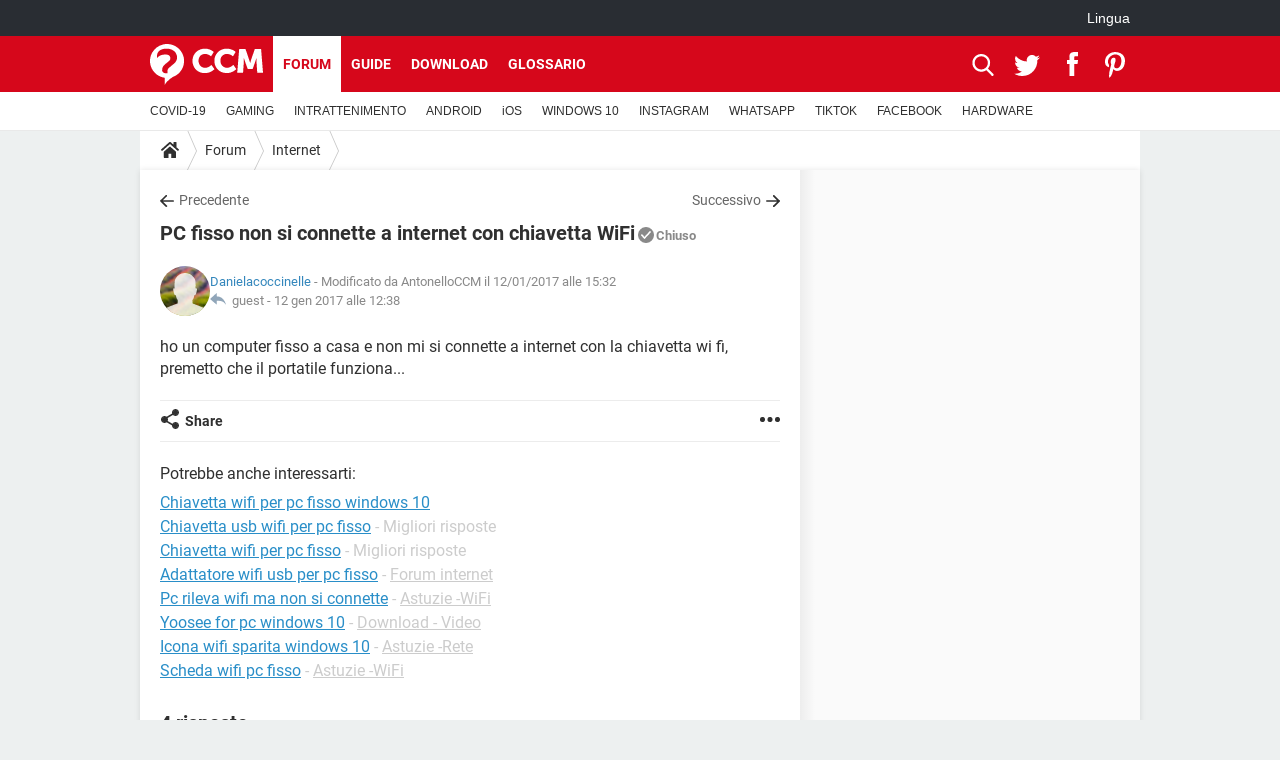

--- FILE ---
content_type: text/html; charset=UTF-8
request_url: https://it.ccm.net/forum/affich-103389-pc-fisso-non-si-connette-a-internet-con-chiavetta-wifi
body_size: 18082
content:

<!--Akamai-ESI:PAGE:setreftime=1768116138/--><!DOCTYPE html>
<!--[if IE 8 ]> <html lang="it" dir="ltr" class="no-js ie8 lt-ie9 oldie"> <![endif]-->
<!--[if IE 9 ]> <html lang="it" dir="ltr" class="no-js ie9"> <![endif]-->
<!--[if gt IE 9]><!--> <html lang="it" dir="ltr"> <!--<![endif]-->

<head prefix="og: http://ogp.me/ns# fb: http://ogp.me/ns/fb#">
    <meta charset="utf-8">
    <meta http-equiv="X-UA-Compatible" content="IE=edge,chrome=1">
    <meta name="viewport" content="width=device-width, initial-scale=1.0" />

    <style>
        :root {
            --for-color-primary: #D6071B;
            --for-color-primary--lighten: #f7192e;
            --for-color-primary--darken: #a50515;
        }
    </style>
    
    <title>PC fisso non si connette a internet con chiavetta WiFi</title>

<script>
    var dataLayer = [{"appConfig":{"subContainers":["GTM-K9GC99V"]},"tagName1":"post-avec-ds-basic","site":"it.ccm.net","environnement":"production","pageType/screenType":"classique","sessionType":"nonConnectee","userStatus":"Anonyme","forumTheme":"Internet","QuestionRepondue":"oui","QuestionResolue":"non","NbReponses":4,"idArticle":103389,"idAuthor":10165831,"DateDebutDiscussion":"12-01-2017","level1":"forum","level2":"Internet","application":"forum","pageCategory":"Sujet Forum","theme":"Internet","country":"US","asnum":"16509"}];

            !function(e){"use strict";var t,n,o,r=function(){},s=Object.getOwnPropertyNames(window.console).reduce((function(e,t){return"function"==typeof console[t]&&(e[t]=r),e}),{}),a=function(){return s},i=e.console;if("object"==typeof e.JSON&&"function"==typeof e.JSON.parse&&"object"==typeof e.console&&"function"==typeof Object.keys){var c={available:["others.catch","others.show"],broadcasted:[]},u={available:["others.catch","others.show"]},d=(t=/^\s+(.*)\s+$/g,n=function(e){return Math.pow(9,e)},o=function(e){return parseInt((e.charCodeAt()<<9)%242)},{get:function(e){e=e.replace(t,"$1");for(var r=[0,0,0],s=0,a=0;s<e.length;s++)a=parseInt(s/r.length),r[s%3]+=parseInt(o(e[s])/n(a));for(s=0;s<r.length;s++)r[s]>255&&(r[s]=255);return r},toRGB:function(e){return"rgb("+e.join(",")+")"},visible:function(e){return e[0]>220||e[1]>220||e[2]>220?[0,0,0]:[255,255,255]}});e.getConsole=function(e){if("string"!=typeof e)throw"getConsole need a tag name (string)";var t=e.split(".");if(function(e){var t,n=e.split(".")[0];-1===c.available.indexOf(n)&&(c.available.push(n),(t=document.createEvent("CustomEvent")).initCustomEvent("getConsole.tag.available",0,0,n),document.dispatchEvent(t)),-1===u.available.indexOf(e)&&(u.available.push(e),(t=document.createEvent("CustomEvent")).initCustomEvent("getConsole.fulltag.available",0,0,n),document.dispatchEvent(t))}(e=t[0]),-1!==c.broadcasted.indexOf(e)){var n=function(e){var t=[],n=[];return e.forEach((function(e){t.push("%c "+e.name+" "),n.push("background-color:"+e.bgColor+";color:"+e.color+";border-radius:2px;")})),[t.join("")].concat(n)}(t.map((function(e){var t=d.get(e);return{name:e,color:d.toRGB(d.visible(t)),bgColor:d.toRGB(t)}}))),o=["log","warn","error","info","group","groupCollapsed","groupEnd"].reduce(((e,t)=>(e[t]=n.reduce(((e,t)=>e.bind(window.console,t)),window.console[t]),e)),{});return Object.keys(i).forEach((function(e){void 0===o[e]&&(o[e]=i[e])})),o}return a()},e.getConsole.tags=c,c.broadcasted=function(){try{var e=localStorage.getItem("getConsole");e=null===e?[]:JSON.parse(e)}catch(t){e=[]}return e}(),-1!==c.broadcasted.indexOf("others.catch")&&(e.console=e.getConsole("others.show"))}else e.getConsole=a}(window),logger={_buffer:[],log:function(){"use strict";this._buffer.push(arguments)}},function(e){"use strict";var t={domains:["hpphmfubhnbobhfs","bnb{po.betztufn","beoyt","epvcmfdmjdl","hpphmftzoejdbujpo","wjefptufq","s77ofu","ufbet","vosvmznfejb","tnbsubetfswfs","tljnsftpvsdft","{fcftupg","uumce","hpphmfbqjt","wjefpqmb{b","hpphmfbetfswjdft","fggfdujwfnfbtvsf","pvucsbjo","ubcppmb"],classes:"ufyuBe!BeCpy!qvc`411y361!qvc`411y361n!qvc`839y:1!ufyu.be!ufyuBe!Mjhbuvt!ufyu`be!ufyu`bet!ufyu.bet!ufyu.be.mjolt",event:{category:"pbt`mpbefe",action:"gbjm"}},n=e.getConsole("inObs"),o=0,r={},s=function(e,t){return t=t||1,e.split("").map((function(e){return String.fromCharCode(e.charCodeAt()+t)})).join("")},a=[];e.integrityObserver={state:{net:null,dom:null,perf:null},corrupted:0,listen:function(e){this.corrupted?e(this.state):a.push(e)},sendToListeners:function(){a.forEach(function(e){e(this.state)}.bind(this))},reportCorruption:function(){var e=function(){"undefined"!=typeof ga?ga("send",{hitType:"event",eventCategory:s(t.event.category,-1),eventAction:s(t.event.action,-1),nonInteraction:1}):setTimeout(e,100)};e()},reportListCorruption:function(){var e,t=[];for(e in this.state)this.state[e]&&t.push(e);t.length>0&&((new Image).src="https://lists.ccmbg.com/st?t="+encodeURIComponent(t.join(","))+"&d="+window.location.host.split(/\./).slice(0,-1).join("."))},reportChange:function(){this.sendToListeners(),this.reportCorruption()},init:function(){var e=function(e){return function(t){this.state[e]=t,t&&(!this.corrupted&&this.reportChange(),this.corrupted=1)}.bind(this)};!function(e){if("undefined"!=typeof MutationObserver){var n=document.createElement("div"),o=document.getElementsByTagName("html")[0],r={},a={childList:1,attributes:1,characterData:1,subtree:1},i=0,c=new MutationObserver((function(t){t.forEach((function(t){"style"===t.attributeName&&(c.disconnect(),"none"===t.target.style.display&&!e.called&&(e.called=1)&&e.call(r,1))}))})),u=new MutationObserver((function(t){t.forEach((function(t){try{if("childList"===t.type&&"HTML"===t.target.nodeName&&t.addedNodes.length&&"BODY"===t.addedNodes[0].nodeName&&!i){i=1,t.addedNodes[0].appendChild(n);var o=getComputedStyle(n);if(r=t.addedNodes[0],u.disconnect(),/Trident/.test(navigator.userAgent))return void setTimeout((function(){!e.called&&(e.called=1)&&e.call(r,0)}),50);setTimeout((function(){t.addedNodes[0].removeChild(n)}),60),c.disconnect(),e.call(t.addedNodes[0],"none"===o.getPropertyValue("display")||/url\("about:abp/.test(o.getPropertyValue("-moz-binding")))}}catch(e){}}))}));n.className=s(t.classes,-1),n.style.display="block",u.observe(o,a),c.observe(n,a)}else e.call(0,0)}(e.call(this,"dom")),function(e,a){if("undefined"!=typeof MutationObserver&&void 0!==URL.prototype){var i=document.getElementsByTagName("html")[0],c=0,u=new MutationObserver((function(i){i.forEach((function(i){try{var d,l,f,p="",g=new Date,h=function(){};if("childList"===i.type&&i.addedNodes.length&&void 0!==(d=i.addedNodes[0]).src&&("SCRIPT"===(p=d.nodeName)||"IFRAME"===p)){try{l=new URL(d.src),f=l&&l.host?l.host.split(/\./).slice(-2).shift():null}catch(e){}h=i.addedNodes[0].onerror,i.addedNodes[0].onerror=function(){try{n.warn("Missing script",d.src),!c&&f&&-1!==t.domains.indexOf(s(f))&&(new Date).getTime()-g.getTime()<1500&&(n.warn("Integrity violation on ",d.src," not observing anymore !"),u.disconnect(),c=1,e(1)),"function"==typeof h&&h.apply(this,Array.prototype.slice.call(arguments))}catch(e){}},"function"==typeof performance.getEntriesByType&&o<2&&"SCRIPT"===p&&-1!==t.domains.indexOf(s(f))&&(void 0===r[f]||"hpphmfubhnbobhfs"===s(f))&&(r[f]=1,i.addedNodes[0].addEventListener("load",(function(){-1===performance.getEntriesByType("resource").map((function(e){return e.name})).indexOf(d.src)&&2==++o&&(u.disconnect(),a(1))})))}}catch(e){}}))}));u.observe(i,{childList:1,attributes:1,characterData:1,subtree:1})}else e.call(0,0)}(e.call(this,"net"),e.call(this,"perf")),window.addEventListener("load",function(){this.reportListCorruption()}.bind(this))}},"function"==typeof Object.bind&&e.integrityObserver.init()}(window),function(e,t,n,o){"use strict";void 0===e._gtm&&(e._gtm={events:{on:[],ready:[],readyAll:[],trigger:function(e){this._trigger.push(e)},_trigger:[]},versions:{},onReady:[]}),void 0===e._gtm.versions&&(e._gtm.versions={}),e._gtm.versions.staticheader=1,e._gtm.state="loading";var r=dataLayer[0].appConfig,s=["GTM-N4SNZN"],a=r.subContainers||[],i=e.getConsole("GTM").log,c=function(e){if(void 0!==t.dispatchEvent){var n=null;"function"==typeof Event?n=new Event(e):(n=t.createEvent("Event")).initEvent(e,0,0),t.dispatchEvent(n)}},u=function(){u.state++,u.state===s.length&&(e._gtm.state="loaded",c("gtm.loaded"))},d=function(){e._gtm.state="error",c("gtm.error"),l.clearWorkspacesInfo(this)};u.state=0,s=s.concat(a),i("Loading sub containers:",a);var l={infoKey:"ccm_gtm_workspaces",workspacesInfo:{},fetchWorkspacesInfo:function(){try{this.workspacesInfo=this.getInfoFromQuerystring()||this.getInfoFromCookie()||{}}catch(e){console.error("Cannot get workspaces info.",e)}},parseWorkspacesInfo:function(e){for(var t={},n=e.split("|"),o=0;o<n.length;o++){var r=n[o].split("::");3===r.length&&(t[r[0]]={container:r[0],workspace:r[1],auth:r[2]})}return t},removeInfoFromQuerystring:function(){if(""===e.location.search)return"";for(var t=e.location.search.substring(1).split("&"),n=[],o=0;o<t.length;o++){t[o].split("=")[0]!==this.infoKey&&n.push(t[o])}return"?"+n.join("&")},generatePreviewQuery:function(e){try{var t=this.workspacesInfo[e];return t?(i("["+t.container+'] loading custom workspace "'+t.workspace+'"'),dataLayer[0].appConfig.previewWorkspaces=dataLayer[0].appConfig.previewWorkspaces||[],dataLayer[0].appConfig.previewWorkspaces.push(t),"&gtm_auth="+t.auth+"&gtm_preview="+t.workspace+"&gtm_cookies_win=x"):""}catch(t){return console.error('Cannot generate preview query for container "'+e+'"',t),""}},getInfoFromQuerystring:function(){for(var t=(e.location.search||"").substring(1).split("&"),n=0;n<t.length;n++){var o=t[n].split("=");if(decodeURIComponent(o[0])===this.infoKey)return this.parseWorkspacesInfo(decodeURIComponent(o[1]))}return null},getInfoFromCookie:function(){try{var t=e.document.cookie.match("(^|;) ?"+this.infoKey+"=([^;]*)(;|$)");if(t)return this.parseWorkspacesInfo(decodeURIComponent(t[2]))}catch(e){}return null},clearWorkspacesInfo:function(t){try{var n=t.getAttribute("data-id");if(this.workspacesInfo[n]){i('Cannot load container "'+n+'". Clearing cookie and querystring param...');var o=e.location.hostname.split("."),r=o.length;o=r>2&&"br"===o[r-1]&&"com"===o[r-2]?o.slice(-3).join("."):o.slice(-2).join("."),document.cookie=this.infoKey+"=; domain= "+o+"; path=/; expires=Thu, 01 Jan 1970 00:00:01 GMT;";var s=this.removeInfoFromQuerystring();e.location.search=s}}catch(e){console.error("Cannot clear workspaces info.",e)}}};l.fetchWorkspacesInfo();for(var f=0,p=s.length;f<p;++f){e[o]=e[o]||[],e[o].push({"gtm.start":(new Date).getTime(),event:"gtm.js"});var g=l.generatePreviewQuery(s[f]),h=t.getElementsByTagName(n)[0],m=t.createElement(n);m.async=1,m.onload=u,m.onerror=d,m.setAttribute("data-id",s[f]),m.src="https://www.googletagmanager.com/gtm.js?id="+s[f]+g,h.parentNode.insertBefore(m,h)}}(window,document,"script","dataLayer"),OAS_AD_BUFFER=[],OAS_AD=function(){OAS_AD_BUFFER.push(Array.prototype.slice.call(arguments))},function(e){"use strict";function t(t){t instanceof ErrorEvent&&e._gtm.errors.push({message:t.message,stack:t.error?t.error.stack:void 0,name:t.error?t.error.name:void 0,filename:t.filename,line:t.lineno,column:t.colno})}function n(t){t.reason instanceof Error?e._gtm.errors.push({message:t.reason.message,stack:t.reason.stack,name:t.reason.name,promise:1,filename:t.reason.filename,line:t.reason.lineno,column:t.reason.colno}):e._gtm.errors.push({message:t.reason,promise:1})}e._gtm=e._gtm||{},e._gtm.errors=[],e._gtm.errors.types=[],e._gtm.errors.types.push({type:"error",callback:t}),e.addEventListener("error",t),e._gtm.errors.types.push({type:"unhandledrejection",callback:n}),e.addEventListener("unhandledrejection",n)}(window);    

    dataLayer.push({"event":"app.config","appConfig":{"asl":{"sitepage":"\/forum","keywords":["parallaxeinfeed","internet","forum-103389","forum"]}}});
</script>


    <meta name="description" content="Miglior risposta: Se il comando che ti ho suggerito causava danni,non te l&#039;avrei certo consigliato...Specifica piuttosto qual è il tuo sistema operativo o scrivi nella casella di ricerca:prompt dei comandi..." />
    <meta name="theme-color" content="#d51827" />
    <meta name="msapplication-TileColor" content="#d51827" />
    <meta name="msapplication-TileImage" content="https://astatic.ccmbg.com/www.commentcamarche.net_i18n/_skin/favicon/mstile-144x144.png" />
    <meta name="msapplication-config" content="https://astatic.ccmbg.com/www.commentcamarche.net_i18n/_skin/favicon/browserconfig.xml" />
    <meta name="twitter:card" content="summary_large_image" />
    <meta name="twitter:title" content="PC fisso non si connette a internet con chiavetta WiFi" />
    <meta name="twitter:image" content="https://astatic.ccmbg.com/www.commentcamarche.net_i18n/_skin/favicon/og-image-1200x630.png" />
    <meta name="referrer" content="always" />
    <meta name="googlebot" content="snippet,archive" />
    <meta name="robots" content="index, follow,max-snippet:-1, max-image-preview:large, max-video-preview:15" />
    <meta name="p:domain_verify" content="da5ea5fef28de3d19e5d93416c4568bb" />
    <meta property="og:title" content="PC fisso non si connette a internet con chiavetta WiFi"/>
    <meta property="og:type" content="website"/>
    <meta property="og:url" content="https://it.ccm.net/forum/affich-103389-pc-fisso-non-si-connette-a-internet-con-chiavetta-wifi"/>
    <meta property="og:image" content="https://astatic.ccmbg.com/www.commentcamarche.net_i18n/_skin/favicon/og-image-1200x630.png"/>
    <meta property="twitter:url" content="https://it.ccm.net/forum/affich-103389-pc-fisso-non-si-connette-a-internet-con-chiavetta-wifi"/>
    <meta property="og:site_name" content="CCM"/>
    <meta http-equiv="Content-Language" content="it"/>
    <meta property="atm" content="aHR0cHM6Ly9pdC5jY20ubmV0L2ZvcnVtL2FmZmljaC0xMDMzODktcGMtZmlzc28tbm9uLXNpLWNvbm5ldHRlLWEtaW50ZXJuZXQtY29uLWNoaWF2ZXR0YS13aWZp" />
    <link rel="canonical" href="https://it.ccm.net/forum/affich-103389-pc-fisso-non-si-connette-a-internet-con-chiavetta-wifi" />
    
    <link rel="icon" href="https://astatic.ccmbg.com/www.commentcamarche.net_i18n/_skin/favicon/favicon-32x32.png" sizes="32x32" type="image/png" />
    <link rel="icon" href="https://astatic.ccmbg.com/www.commentcamarche.net_i18n/_skin/favicon/favicon-16x16.png" sizes="16x16" type="image/png" />
    <link rel="icon" href="https://astatic.ccmbg.com/www.commentcamarche.net_i18n/_skin/favicon/android-chrome-192x192.png" sizes="192x192" type="image/png" />
    <link rel="apple-touch-icon" href="https://astatic.ccmbg.com/www.commentcamarche.net_i18n/_skin/favicon/apple-touch-icon-57x57.png" sizes="57x57" />
    <link rel="apple-touch-icon" href="https://astatic.ccmbg.com/www.commentcamarche.net_i18n/_skin/favicon/apple-touch-icon-60x60.png" sizes="60x60" />
    <link rel="apple-touch-icon" href="https://astatic.ccmbg.com/www.commentcamarche.net_i18n/_skin/favicon/apple-touch-icon-72x72.png" sizes="72x72" />
    <link rel="apple-touch-icon" href="https://astatic.ccmbg.com/www.commentcamarche.net_i18n/_skin/favicon/apple-touch-icon-76x76.png" sizes="76x76" />
    <link rel="apple-touch-icon" href="https://astatic.ccmbg.com/www.commentcamarche.net_i18n/_skin/favicon/apple-touch-icon-114x114.png" sizes="114x114" />
    <link rel="apple-touch-icon" href="https://astatic.ccmbg.com/www.commentcamarche.net_i18n/_skin/favicon/apple-touch-icon-120x120.png" sizes="120x120" />
    <link rel="apple-touch-icon" href="https://astatic.ccmbg.com/www.commentcamarche.net_i18n/_skin/favicon/apple-touch-icon-144x144.png" sizes="144x144" />
    <link rel="apple-touch-icon" href="https://astatic.ccmbg.com/www.commentcamarche.net_i18n/_skin/favicon/apple-touch-icon-152x152.png" sizes="152x152" />
    <link rel="apple-touch-icon" href="https://astatic.ccmbg.com/www.commentcamarche.net_i18n/_skin/favicon/apple-touch-icon-180x180.png" sizes="180x180" />
    <link rel="preload" href="https://astatic.ccmbg.com/ccmcms_commentcamarche/dist/external/fonts/Roboto-Gfonts-Regular.woff2" crossorigin as="font" />
    <link rel="preload" href="https://astatic.ccmbg.com/ccmcms_commentcamarche/dist/external/fonts/Roboto-Gfonts-Bold.woff2" crossorigin as="font" />
        <link rel="manifest" href="https://astatic.ccmbg.com/www.commentcamarche.net_i18n/_skin/favicon/manifest.json"  />
    <link rel="mask-icon" href="https://astatic.ccmbg.com/www.commentcamarche.net_i18n/_skin/favicon/safari-pinned-tab.svg" color="#d51827" />
    
<link rel="stylesheet" media="all" href="https://astatic.ccmbg.com/www.commentcamarche.net_i18n/dist/app/css/chunks/site_ht_inter.04bf4568b32fe3dbd824.css" /><link rel="stylesheet" media="all" href="https://astatic.ccmbg.com/www.commentcamarche.net_i18n/dist/app/css/chunks/skin_forum.ca3f284e66398a9dd082.css" />

<script type="application/ld+json">{"@context":"https://schema.org","@type":"WebPage","breadcrumb":{"@type":"BreadcrumbList","itemListElement":[{"@type":"ListItem","position":1,"name":"Home","item":"https://it.ccm.net/"},{"@type":"ListItem","position":2,"name":"Forum","item":"https://it.ccm.net/forum/"},{"@type":"ListItem","position":3,"name":"Internet","item":"https://it.ccm.net/forum/internet-10"}]},"name":"PC fisso non si connette a internet con chiavetta WiFi","url":"https://it.ccm.net/forum/affich-103389-pc-fisso-non-si-connette-a-internet-con-chiavetta-wifi"}</script>
    </head>

<body class="flex-layout ">
    <div class="jOverlay overlay"></div>
    <a name="top"></a>
    
    <div id="ctn_x02"><div id="ba_x02" class="ba x02"><script>OAS_AD("x02");</script></div></div>
    <div id="tt" style="display:none">
        <div id="tttop"></div>
        <div id="ttcont"></div>
        <div id="ttbot"></div>
    </div>
    <span class="tooltips" style="display:none" id="ntt"><span id="nttcont"></span><span class="arrowDown"></span></span>

    <div id="oasLayout" class="layout--flexbox">

        <img src="https://akm-static.ccmbg.com/a/aHR0cDovL2l0LmNjbS5uZXQvZm9ydW0vYWZmaWNoLTEwMzM4OS1wYy1maXNzby1ub24tc2ktY29ubmV0dGUtYS1pbnRlcm5ldC1jb24tY2hpYXZldHRhLXdpZmk=/alpha.png" style="position: absolute;"><header class="ccm_header--rwd jHeader" data-cookie-prefix="">
    <div class="ccm_header__top">
      <div class="layout">
        <span data-target="jMenuBox" class="jDropBtn jDropMenuBtn ccm_header__click_trigger">
          <span>Menu</span>
          <svg viewBox="0 0 440.307 440.307" class="svg_icon svg_icon--cross">
              <g fill="#fff" class="svg_icon_g">
                  <polygon points="440.307,58.583 381.723,0 220.153,161.57 58.584,0 0,58.583 161.569,220.153 0,381.723 58.584,440.307    220.153,278.736 381.723,440.307 440.307,381.723 278.736,220.153"/>
              </g>
          </svg>
        </span>
          <a href="https://it.ccm.net/" class="app_logo">
              <img width="113" height="41" class="ccmcss_rwd_header__logo" src="https://astatic.ccmbg.com/www.commentcamarche.net_i18n/_skin/_common/img/logo_ccm.svg?19" alt="CCM">
          </a>
          <nav id="jMainNav" class="ccm_header__nav jDropBox jMenuBox" role="navigation">
            <ul id="mmenu_ul_id">
                <li class="ccm_ico_home">
                <a href="https://it.ccm.net/">
                    <span>Home</span>
                </a>
                <button class="app_nav__sub--collapse jNavSubCollapse app_nav__sub--collapse--plus">
                    <span></span>
                </button>
                <div class="ccm_submenu">
                    <ul>
                                                    <li>
                                <a href="https://it.ccm.net/faq/s/covid">
                                    COVID-19                                </a>
                            </li>
                                                    <li>
                                <a href="https://it.ccm.net/faq/videogiochi-538">
                                    GAMING                                </a>
                            </li>
                                                    <li>
                                <a href="https://it.ccm.net/faq/streaming-578">
                                    INTRATTENIMENTO                                </a>
                            </li>
                                                    <li>
                                <a href="https://it.ccm.net/faq/android-569">
                                    ANDROID                                </a>
                            </li>
                                                    <li>
                                <a href="https://it.ccm.net/faq/macos-98">
                                    iOS                                </a>
                            </li>
                                                    <li>
                                <a href="https://it.ccm.net/faq/windows-10-582">
                                    WINDOWS 10                                </a>
                            </li>
                                                    <li>
                                <a href="https://it.ccm.net/faq/instagram-550">
                                    INSTAGRAM                                </a>
                            </li>
                                                    <li>
                                <a href="https://it.ccm.net/faq/whatsapp-586">
                                    WHATSAPP                                </a>
                            </li>
                                                    <li>
                                <a href="https://it.ccm.net/faq/tiktok-576">
                                    TIKTOK                                </a>
                            </li>
                                                    <li>
                                <a href="https://it.ccm.net/faq/facebook-548">
                                    FACEBOOK                                </a>
                            </li>
                                                    <li>
                                <a href="https://it.ccm.net/faq/hardware-3">
                                    HARDWARE                                </a>
                            </li>
                                            </ul>
                </div>
            </li>
                    <li>
                <a href="/faq/">Guide</a>
                <button class="app_nav__sub--collapse jNavSubCollapse app_nav__sub--collapse--plus">
                    <span></span>
                </button>
                <div class="ccm_submenu">
                    <ul>
                                                    <li>
                                <a href="https://it.ccm.net/faq/s/covid">
                                    COVID-19                                </a>
                            </li>
                                                    <li>
                                <a href="https://it.ccm.net/faq/videogiochi-538">
                                    GAMING                                </a>
                            </li>
                                                    <li>
                                <a href="https://it.ccm.net/faq/streaming-578">
                                    INTRATTENIMENTO                                </a>
                            </li>
                                                    <li>
                                <a href="https://it.ccm.net/faq/android-569">
                                    ANDROID                                </a>
                            </li>
                                                    <li>
                                <a href="https://it.ccm.net/faq/macos-98">
                                    iOS                                </a>
                            </li>
                                                    <li>
                                <a href="https://it.ccm.net/faq/windows-10-582">
                                    WINDOWS 10                                </a>
                            </li>
                                                    <li>
                                <a href="https://it.ccm.net/faq/instagram-550">
                                    INSTAGRAM                                </a>
                            </li>
                                                    <li>
                                <a href="https://it.ccm.net/faq/whatsapp-586">
                                    WHATSAPP                                </a>
                            </li>
                                                    <li>
                                <a href="https://it.ccm.net/faq/tiktok-576">
                                    TIKTOK                                </a>
                            </li>
                                                    <li>
                                <a href="https://it.ccm.net/faq/facebook-548">
                                    FACEBOOK                                </a>
                            </li>
                                                    <li>
                                <a href="https://it.ccm.net/faq/hardware-3">
                                    HARDWARE                                </a>
                            </li>
                                            </ul>
                </div>
            </li>
                        <li>
                <a href="/download/">Download</a>
                <button class="app_nav__sub--collapse jNavSubCollapse app_nav__sub--collapse--plus">
                    <span></span>
                </button>
                <div class="ccm_submenu">
                    <ul>
                                                    <li>
                                <a href="https://it.ccm.net/faq/s/covid">
                                    COVID-19                                </a>
                            </li>
                                                    <li>
                                <a href="https://it.ccm.net/faq/videogiochi-538">
                                    GAMING                                </a>
                            </li>
                                                    <li>
                                <a href="https://it.ccm.net/faq/streaming-578">
                                    INTRATTENIMENTO                                </a>
                            </li>
                                                    <li>
                                <a href="https://it.ccm.net/faq/android-569">
                                    ANDROID                                </a>
                            </li>
                                                    <li>
                                <a href="https://it.ccm.net/faq/macos-98">
                                    iOS                                </a>
                            </li>
                                                    <li>
                                <a href="https://it.ccm.net/faq/windows-10-582">
                                    WINDOWS 10                                </a>
                            </li>
                                                    <li>
                                <a href="https://it.ccm.net/faq/instagram-550">
                                    INSTAGRAM                                </a>
                            </li>
                                                    <li>
                                <a href="https://it.ccm.net/faq/whatsapp-586">
                                    WHATSAPP                                </a>
                            </li>
                                                    <li>
                                <a href="https://it.ccm.net/faq/tiktok-576">
                                    TIKTOK                                </a>
                            </li>
                                                    <li>
                                <a href="https://it.ccm.net/faq/facebook-548">
                                    FACEBOOK                                </a>
                            </li>
                                                    <li>
                                <a href="https://it.ccm.net/faq/hardware-3">
                                    HARDWARE                                </a>
                            </li>
                                            </ul>
                </div>
            </li>
                        <li>
                <a href="/forum/">Forum</a>
                <button class="app_nav__sub--collapse jNavSubCollapse app_nav__sub--collapse--plus">
                    <span></span>
                </button>
                <div class="ccm_submenu">
                    <ul>
                                                    <li>
                                <a href="https://it.ccm.net/faq/s/covid">
                                    COVID-19                                </a>
                            </li>
                                                    <li>
                                <a href="https://it.ccm.net/faq/videogiochi-538">
                                    GAMING                                </a>
                            </li>
                                                    <li>
                                <a href="https://it.ccm.net/faq/streaming-578">
                                    INTRATTENIMENTO                                </a>
                            </li>
                                                    <li>
                                <a href="https://it.ccm.net/faq/android-569">
                                    ANDROID                                </a>
                            </li>
                                                    <li>
                                <a href="https://it.ccm.net/faq/macos-98">
                                    iOS                                </a>
                            </li>
                                                    <li>
                                <a href="https://it.ccm.net/faq/windows-10-582">
                                    WINDOWS 10                                </a>
                            </li>
                                                    <li>
                                <a href="https://it.ccm.net/faq/instagram-550">
                                    INSTAGRAM                                </a>
                            </li>
                                                    <li>
                                <a href="https://it.ccm.net/faq/whatsapp-586">
                                    WHATSAPP                                </a>
                            </li>
                                                    <li>
                                <a href="https://it.ccm.net/faq/tiktok-576">
                                    TIKTOK                                </a>
                            </li>
                                                    <li>
                                <a href="https://it.ccm.net/faq/facebook-548">
                                    FACEBOOK                                </a>
                            </li>
                                                    <li>
                                <a href="https://it.ccm.net/faq/hardware-3">
                                    HARDWARE                                </a>
                            </li>
                                            </ul>
                </div>
            </li>
                        <li>
                <a href="/contents/">Glossario</a>
                <button class="app_nav__sub--collapse jNavSubCollapse app_nav__sub--collapse--plus">
                    <span></span>
                </button>
                <div class="ccm_submenu">
                    <ul>
                                                    <li>
                                <a href="https://it.ccm.net/faq/s/covid">
                                    COVID-19                                </a>
                            </li>
                                                    <li>
                                <a href="https://it.ccm.net/faq/videogiochi-538">
                                    GAMING                                </a>
                            </li>
                                                    <li>
                                <a href="https://it.ccm.net/faq/streaming-578">
                                    INTRATTENIMENTO                                </a>
                            </li>
                                                    <li>
                                <a href="https://it.ccm.net/faq/android-569">
                                    ANDROID                                </a>
                            </li>
                                                    <li>
                                <a href="https://it.ccm.net/faq/macos-98">
                                    iOS                                </a>
                            </li>
                                                    <li>
                                <a href="https://it.ccm.net/faq/windows-10-582">
                                    WINDOWS 10                                </a>
                            </li>
                                                    <li>
                                <a href="https://it.ccm.net/faq/instagram-550">
                                    INSTAGRAM                                </a>
                            </li>
                                                    <li>
                                <a href="https://it.ccm.net/faq/whatsapp-586">
                                    WHATSAPP                                </a>
                            </li>
                                                    <li>
                                <a href="https://it.ccm.net/faq/tiktok-576">
                                    TIKTOK                                </a>
                            </li>
                                                    <li>
                                <a href="https://it.ccm.net/faq/facebook-548">
                                    FACEBOOK                                </a>
                            </li>
                                                    <li>
                                <a href="https://it.ccm.net/faq/hardware-3">
                                    HARDWARE                                </a>
                            </li>
                                            </ul>
                </div>
            </li>
            </ul>
              <p>
                <a href="https://it.ccm.net/forum/new" class="ico--new btn--size-xl btn--size-full btn--bg-channel" id="create_new_question">Fai una domanda</a>
              </p>
          </nav>
          <div class="ccm_header__right">
            <ul>
                <li class="ccm_header__btn_search">
                  <a href="javascript:void(0)" data-target="jSearchBox" class="jDropBtn">
                    <svg viewBox="-281 404.9 32 32" class="svg_icon svg_icon--search"><path class="svg_icon_g" d="M-280 432.1c-1.2 1.1-1.3 2.9-.2 4s2.9 1 4-.2l6.4-7.6c.7-.8 1-1.6 1-2.3 2.1 1.8 4.8 2.9 7.8 2.9 6.6 0 12-5.4 12-12s-5.4-12-12-12-12 5.4-12 12c0 3 1.1 5.7 2.9 7.8-.7 0-1.5.3-2.3 1l-7.6 6.4zm11-15.2c0-4.4 3.6-8 8-8s8 3.6 8 8-3.6 8-8 8-8-3.6-8-8z"></path></svg>
                  </a>
                </li>
            </ul>
        </div>
      </div>

    </div>

    <div class="ccm_header__search jDropBox jSearchBox">
        <form action="https://it.ccm.net/search/index" method="get" id="jContentSearchForm" role="search">
            <fieldset>
                <legend>Cerca</legend>
                <input placeholder="Cerca" name="q" value="" type="search">
                <button type="submit" class="ccm_ico--search"></button>
            </fieldset>
        </form>
        <div class="jDropBoxOverlay ccm_header__overlay"></div>
    </div>

    <div class="ccm_header__login jDropBox jLoginBox">
    <div class="ccm_header__overlay jDropBoxOverlay"></div>
  </div>
</header>

<header role="banner" class="ccm_header">
    <div class="ccm_top_bar">
    <div class="layout">
                    <div role="main" class="layout_main">
                <ul class="ccmNetwork">
                                    <li class="selected" style="visibility:hidden">
                        <a href="/">
                            High-Tech                        </a>
                    </li>
                                    </ul>
            </div>
                    <div class="layout_right"><ul class="ccm_top_nav">
    <li id="language" class="ccm_usermenu_language">
        <a href="javascript:void(0);" class="ccm_usermenu_language__btn">Lingua</a>

        <div class="ccm_box_hover">
            <ul>
                                    <li>
                        <a href="https://de.ccm.net"
                           lang="de">Deutsch</a>
                    </li>
                                    <li>
                        <a href="https://br.ccm.net"
                           lang="pt">Português</a>
                    </li>
                                    <li>
                        <a href="https://id.ccm.net"
                           lang="id">Bahasa Indonesia</a>
                    </li>
                                    <li>
                        <a href="https://it.ccm.net"
                           lang="it">Italiano</a>
                    </li>
                                    <li>
                        <a href="https://ru.ccm.net"
                           lang="ru">Русский</a>
                    </li>
                                    <li>
                        <a href="https://pl.ccm.net"
                           lang="pl">Polski</a>
                    </li>
                                    <li>
                        <a href="https://nl.ccm.net"
                           lang="nl">Nederlands</a>
                    </li>
                                    <li>
                        <a href="https://in.ccm.net"
                           lang="hi">हिंदी</a>
                    </li>
                            </ul>
        </div>
    </li>
</ul>
</div>
    </div>
</div>
    <div class="ccm_middle_bar">
        <div class="layout">
            <div class="ccm_logo_ccm">
                <a href="https://it.ccm.net/" title="CCM">
                    <img width="113" height="41"
                         src="https://astatic.ccmbg.com/www.commentcamarche.net_i18n/_skin/_common/img/logo_ccm.svg?19"
                         alt="CCM"
                    />
                </a>
            </div>
            <div class="ccm_social_header">
                <a id="jSearchBt" href="javascript:void(0)" class="ccm_ico--search"></a>

                                     <a href="https://www.twitter.com/ccm_italia" target="_blank" rel="noopener noreferrer" class="ccm_ico--twitter ccm_social_header__tw">
                         <img src="https://astatic.ccmbg.com/www.commentcamarche.net_i18n/_skin/_common/img/shim.gif"
                              alt="CCM / Twitter"
                              title="CCM / Twitter"
                              width="1"
                              height="1" />
                     </a>
                
                                    <a href="https://www.facebook.com/it.ccm.net" target="_blank" rel="noopener noreferrer" class="ccm_ico--facebook ccm_social_header__fb">
                        <img src="https://astatic.ccmbg.com/www.commentcamarche.net_i18n/_skin/_common/img/shim.gif"
                             alt="CCM / Facebook"
                             title="CCM / Facebook"
                             width="1"
                             height="1" />
                    </a>
                
                                    <a href="https://www.pinterest.fr/CCMNETIT/" target="_blank" rel="noopener noreferrer" class="ccm_ico--pinterest ccm_social_header__pt">
                        <img src="https://astatic.ccmbg.com/www.commentcamarche.net_i18n/_skin/_common/img/shim.gif"
                             alt="CCM / Pinterest"
                             title="CCM / Pinterest"
                             width="1"
                             height="1" />
                    </a>
                
                
                <div id="jSearchForm" class="ccm_header_form">
                     <form action="https://it.ccm.net/search/index"
                           method="get" class="headerFooter" data-inputupdate="true">
                         <fieldset>
                             <legend>Cerca</legend>
                             <input type="text"
                                    placeholder="Cerca"
                                    class="ccm_search"
                                    name="q"
                                    id="searchform_input"
                                                              >
                             <input type="hidden" value="0" name="already_focused" id="searchform_focused">
                             <input type="submit" value="OK" class="ccm_submit">
                         </fieldset>
                     </form>
                </div><!-- /ccm_header_form -->
            </div>
            <nav id="ccm_nav" role="navigation">
               <div id="ccm_scroller">
                   <div class="layout_ct">

                       <ul id="mmenu_ul_id">
        <li class="ccm_ico_home">
        <a href="https://it.ccm.net/">
            <span>Home</span>
        </a>
        <div class="ccm_submenu">
                    </div>
    </li>
        <li class="selected current">
        <a href="/forum/">Forum        </a>
            </li>
            <li>
        <a href="/faq/">Guide        </a>
            </li>
            <li>
        <a href="/download/">Download        </a>
            </li>
            <li>
        <a href="/contents/">Glossario        </a>
            </li>
        </ul>
                    </div>
               </div>
                                  <div class="ccm_submenu" style="display: block">
                       <ul>
                                                          <li><a href="https://it.ccm.net/faq/s/covid">COVID-19</a></li>
                                                              <li><a href="https://it.ccm.net/faq/videogiochi-538">GAMING</a></li>
                                                              <li><a href="https://it.ccm.net/faq/streaming-578">INTRATTENIMENTO</a></li>
                                                              <li><a href="https://it.ccm.net/faq/android-569">ANDROID</a></li>
                                                              <li><a href="https://it.ccm.net/faq/macos-98">iOS</a></li>
                                                              <li><a href="https://it.ccm.net/faq/windows-10-582">WINDOWS 10</a></li>
                                                              <li><a href="https://it.ccm.net/faq/instagram-550">INSTAGRAM</a></li>
                                                              <li><a href="https://it.ccm.net/faq/whatsapp-586">WHATSAPP</a></li>
                                                              <li><a href="https://it.ccm.net/faq/tiktok-576">TIKTOK</a></li>
                                                              <li><a href="https://it.ccm.net/faq/facebook-548">FACEBOOK</a></li>
                                                              <li><a href="https://it.ccm.net/faq/hardware-3">HARDWARE</a></li>
                                                      </ul>
                   </div>
                          </nav>
       </div>
   </div><!-- /ccm_middle_bar -->
</header>


        
                    <div class="app_layout_header">
                <div class="ccmcss_oas_top" data-adstrad="Annunci">
                    
    <div id="ctn_top"><div id="ba_top" class="ba top"><script>OAS_AD("Top");</script></div></div>
                </div>

            </div>
        
        <div class="app_layout">

            <section class="app_layout_top">
    <div class="forum_breadcrumb__wrapper" id="jBreadcrumb">
    
    <nav class="cp_breadcrumb">
        <ul class="cp_breadcrumb__list">
                            <li class="cp_breadcrumb__item cp_breadcrumb__item--home">
                                <a href="https://it.ccm.net/"
                >
                <svg xmlns="http://www.w3.org/2000/svg" viewBox="0 0 18 16" width="18" height="16" class="cp_breadcrumb__ico--home"><path fill="currentColor" d="M8.934 4.398 2.812 9.77a.163.163 0 0 1-.006.034.165.165 0 0 0-.005.034v5.439a.72.72 0 0 0 .202.51.637.637 0 0 0 .48.215H7.57v-4.35h2.726V16h4.089a.636.636 0 0 0 .479-.215.72.72 0 0 0 .202-.51V9.837a.168.168 0 0 0-.01-.068L8.934 4.4Z"/><path fill="currentColor" d="M17.876 7.402 15.43 5.247V.415a.381.381 0 0 0-.1-.273.337.337 0 0 0-.257-.106H12.93a.338.338 0 0 0-.257.106.382.382 0 0 0-.1.273v2.309L9.849.308A1.256 1.256 0 0 0 9 0c-.327 0-.61.103-.848.308L.124 7.402a.351.351 0 0 0-.123.255.4.4 0 0 0 .078.278l.693.876c.06.071.137.115.234.13.09.009.179-.02.268-.082L9 2.025l7.726 6.834c.06.055.138.082.235.082h.033a.375.375 0 0 0 .235-.13l.692-.876a.4.4 0 0 0 .078-.279.352.352 0 0 0-.123-.254Z"/></svg>
                </a>
    
                </li>
                            <li class="cp_breadcrumb__item">
                                <a href="https://it.ccm.net/forum/"
                >
                Forum
                </a>
    
                </li>
                            <li class="cp_breadcrumb__item">
                                <a href="https://it.ccm.net/forum/internet-10"
                >
                Internet
                </a>
    
                </li>
                    </ul>
    </nav>

    </div>
</section>
                        
            <div class="app_layout_ct">
                <div class="app_layout_ct__1">
                                        <div class="app_layout_ct__2">
                                                <div role="main" class="app_layout_main">
                            <div id="InfMsgDiv">
    </div>
<div id="ctn_103389">

    <div class=" jStickyHeightContent">
    
    <div id="content_ctn" class="ccm_forum_ctn">
    <div id="topic_question" class="for_topic_wrapper">
                <div class="for_topic" id="quesfullctn">
            <div class="topic_nav">
            <a href="/forum/affich-103386-come-risolvere-problemi-errori-internet-e-crash-pc" class="topic_nav__prev ico--prev" title="Come risolvere problemi errori internet e crash PC">Precedente</a>
                <a href="/forum/affich-103411-non-riesco-ad-inviare-sms-dal-mio-cellulare" class="topic_nav__next ico--next" title="Non riesco ad inviare SMS dal mio cellulare">Successivo</a>
    </div>    <header class="for_topic__title closed" id="question">
        <script type="application/ld+json">{"@context":"https:\/\/schema.org","@type":"QAPage","url":"https:\/\/it.ccm.net\/forum\/affich-103389-pc-fisso-non-si-connette-a-internet-con-chiavetta-wifi","mainEntity":{"@type":"Question","author":{"@type":"Person","name":"Danielacoccinelle","url":"https:\/\/it.ccm.net\/profile\/user\/Danielacoccinelle"},"name":"PC fisso non si connette a internet con chiavetta WiFi Chiuso","text":"ho un computer fisso a casa e non mi si connette a internet con la chiavetta wi fi, premetto che il portatile funziona...","upvoteCount":7,"dateCreated":"2017-01-12T10:39:11+01:00","answerCount":4,"acceptedAnswer":{"@type":"Answer","author":{"@type":"Person","name":"guest"},"dateCreated":"2017-01-12T12:38:15+01:00","text":"Se il comando che ti ho suggerito causava danni,non te l'avrei certo consigliato...Specifica piuttosto qual è il tuo sistema operativo o scrivi nella casella di ricerca:prompt dei comandi","url":"https:\/\/it.ccm.net\/forum\/affich-103389-pc-fisso-non-si-connette-a-internet-con-chiavetta-wifi#4","upvoteCount":3},"suggestedAnswer":[{"@type":"Answer","author":{"@type":"Person","name":"guest"},"dateCreated":"2017-01-12T11:43:31+01:00","text":"In precedenza il pc si connetteva in wi-fi o non si è mai connesso? Apri il prompt dei comandi e digita ipconfig\/all e poi dai invio.\r\nCopia tutto e incolla nella risposta il risultato della prova.","url":"https:\/\/it.ccm.net\/forum\/affich-103389-pc-fisso-non-si-connette-a-internet-con-chiavetta-wifi#1","upvoteCount":1},{"@type":"Answer","author":{"@type":"Person","name":"Danielacoccinelle","url":"https:\/\/it.ccm.net\/profile\/user\/Danielacoccinelle"},"dateCreated":"2017-01-12T12:06:57+01:00","text":"si si è connesso in precedenza poi dopo aver spento il computer e riacceso il giorno dopo non si è più connesso... \r\nSe faccio il comando che mi hai detto rischio di fare qualche danno o è una cosa di normale?","url":"https:\/\/it.ccm.net\/forum\/affich-103389-pc-fisso-non-si-connette-a-internet-con-chiavetta-wifi#2","upvoteCount":2},{"@type":"Answer","author":{"@type":"Person","name":"Danielacoccinelle","url":"https:\/\/it.ccm.net\/profile\/user\/Danielacoccinelle"},"dateCreated":"2017-01-12T12:12:06+01:00","text":"scusa l'ignoranza... ma quando dici apri prompt dei comandi dove sarebbe?\r\nForse...\r\nConnessione Internet assente\r\nProva a : \r\nEseguire lo stumento Diagnostica di rete Windows (quello in blu)","url":"https:\/\/it.ccm.net\/forum\/affich-103389-pc-fisso-non-si-connette-a-internet-con-chiavetta-wifi#3","upvoteCount":1}]}}</script>        <a name="0"></a>
        <a name="p103389"></a>

        <h1 id="qtitle" >PC fisso non si connette a internet con chiavetta WiFi</h1>

                    <span class="topic_status">Chiuso</span>
            <div class="topic_tags">

            <ul class="topic_tags__list">
                    </ul>
    
    </div>        <div class="for_topic__infos">
                <span class="for_actions">
            </span>
    <div class="forum_avatar_placeholder">    
    <figure class="ccm_avatar_anon_27 ccm_avatar_figure">
            </figure>
    </div>
            <div class="for_datas">
                    
<span class="ccm_member">
        
            <span class=" generated-token jTokenGenerator" data-token="L3Byb2ZpbGUvdXNlci9EYW5pZWxhY29jY2luZWxsZQ==" >        Danielacoccinelle
    </span>
        <span class="ccm_member__tooltips">
                    <span class="ccm_member__attr">Posti</span>
            <span class="ccm_member__value">
                
            <span class=" generated-token jTokenGenerator" data-token="L2ZvcnVtL3MvbS9EYW5pZWxhY29jY2luZWxsZQ==" >3</span>
                </span>
                            <span class="ccm_member__attr">Data di registrazione</span>
            <span class="ccm_member__value">giovedì 12 gennaio 2017</span>
                            <span class="ccm_member__attr">Stato</span>
            <span class="ccm_member__value">Membri</span>
                            <span class="ccm_member__attr">Ultimo intervento</span>
            <span class="ccm_member__value">giovedì 12 gennaio 2017</span>
            </span>
</span>
                -
                            Modificato da AntonelloCCM il 12/01/2017 alle 15:32
                        <br>
                    <span class="ccm_ico--reply" title="Ultima risposta: "></span>
                    &nbsp;guest                    -
                    <a href="/forum/affich-103389-pc-fisso-non-si-connette-a-internet-con-chiavetta-wifi#4" class="for_datas__time">12 gen 2017 alle 12:38</a>
                                </div>
        </div>
    </header>
        <div class="jQdispctn for_topic__question typo_content"  style="max-height:245px;overflow:hidden">
        ho un computer fisso a casa e non mi si connette a internet con la chiavetta wi fi, premetto che il portatile funziona...            <div style="display: none" class="jQShowMoreWrapper for_topic__question__more">
                <button class="ico--chevron-down btn--border jQShowMoreBtn">
                    Altro...                </button>
            </div>
                </div>
    <footer class="for_buttons_bar jFooterButtonBar jBreakingNewsTriggerDisplay">
        


<div class="dropdown dropdown--share">
    <button type="button"
            class="ico--share dropdown__btn btn jNoNativeShareFunction"
            data-url="https://it.ccm.net/forum/affich-103389-pc-fisso-non-si-connette-a-internet-con-chiavetta-wifi"
            data-title="PC fisso non si connette a internet con chiavetta WiFi"
            data-text="PC fisso non si connette a internet con chiavetta WiFi"
    >Share</button>

    <!-- desktop -->
    <ul role="menu" class="dropdown__menu jDropDownSharing" style="display:none;">
        <li>
            <a class="ico--x-twitter" target="_blank"
                href="https://twitter.com/share?url=https://it.ccm.net/forum/affich-103389-pc-fisso-non-si-connette-a-internet-con-chiavetta-wifi"
                data-ga-event-click-category="Forum"
                data-ga-event-click-action="Share"
                data-ga-event-click-value="103389"
                data-ga-event-click-label="Twitter">
            </a>
        </li>
        <li>
            <a class="ico--facebook" target="_blank"
                href="https://www.facebook.com/sharer.php?u=https://it.ccm.net/forum/affich-103389-pc-fisso-non-si-connette-a-internet-con-chiavetta-wifi"
                data-ga-event-click-category="Forum"
                data-ga-event-click-action="Share"
                data-ga-event-click-value="103389"
                data-ga-event-click-label="Facebook">
            </a>
        </li>
        <li>
            <a class="ico--mail"
                href="mailto:?subject=PC%20fisso%20non%20si%20connette%20a%20internet%20con%20chiavetta%20WiFi&body=https%3A%2F%2Fit.ccm.net%2Fforum%2Faffich-103389-pc-fisso-non-si-connette-a-internet-con-chiavetta-wifi"
                data-ga-event-click-category="Forum"
                data-ga-event-click-action="Share"
                data-ga-event-click-value="103389"
                data-ga-event-click-label="Mail">
            </a>
        </li>
        <li class="copy-link">
            <button
                class="ico--copy-link copy-link__label jCopyLinkCheckbox"
                data-link="https://it.ccm.net/forum/affich-103389-pc-fisso-non-si-connette-a-internet-con-chiavetta-wifi"
                data-shared-label="Copied!"
                data-ga-event-click-category="Forum"
                data-ga-event-click-action="Share"
                data-ga-event-click-value="103389"
                data-ga-event-click-label="Copy">Copy
            </button>
        </li>
    </ul>
</div>
            <div class="dropdown">
                <button type="button" class="ico--more dropdown__btn btn jDropDownContainer"
                        data-ga-event-click-category="Forum"
                        data-ga-event-click-action="Click"
                        data-ga-event-click-label="Click_3marks"></button>
                <ul role="menu" class="dropdown__menu jDropDownElement" style="display: none;">
                    <li><button 
                    data-ga-event-click-category="Forum" 
                    data-ga-event-click-action="Click" 
                    data-ga-event-click-label="Click_signal"
                    title="Segnala" data-msgid="103389" class="ico--warning btn jOpenSignalPopup">Segnala</button></li>                </ul>
            </div>
            </footer>
    <div id="jTopicMobileActionBarOffsetStart"></div>
    <aside class="topic_mobile-action-bar" id="jTopicMobileActionBar">
        


<div class="dropdown dropdown--share">
    <button type="button"
            class="ico--share dropdown__btn button--empty jNoNativeShareFunction"
            data-url="https://it.ccm.net/forum/affich-103389-pc-fisso-non-si-connette-a-internet-con-chiavetta-wifi"
            data-title="PC fisso non si connette a internet con chiavetta WiFi"
            data-text="PC fisso non si connette a internet con chiavetta WiFi"
    >Share</button>

    <!-- desktop -->
    <ul role="menu" class="dropdown__menu jDropDownSharing" style="display:none;">
        <li>
            <a class="ico--x-twitter" target="_blank"
                href="https://twitter.com/share?url=https://it.ccm.net/forum/affich-103389-pc-fisso-non-si-connette-a-internet-con-chiavetta-wifi"
                data-ga-event-click-category="Forum"
                data-ga-event-click-action="Share"
                data-ga-event-click-value="103389"
                data-ga-event-click-label="Twitter">
            </a>
        </li>
        <li>
            <a class="ico--facebook" target="_blank"
                href="https://www.facebook.com/sharer.php?u=https://it.ccm.net/forum/affich-103389-pc-fisso-non-si-connette-a-internet-con-chiavetta-wifi"
                data-ga-event-click-category="Forum"
                data-ga-event-click-action="Share"
                data-ga-event-click-value="103389"
                data-ga-event-click-label="Facebook">
            </a>
        </li>
        <li>
            <a class="ico--mail"
                href="mailto:?subject=PC%20fisso%20non%20si%20connette%20a%20internet%20con%20chiavetta%20WiFi&body=https%3A%2F%2Fit.ccm.net%2Fforum%2Faffich-103389-pc-fisso-non-si-connette-a-internet-con-chiavetta-wifi"
                data-ga-event-click-category="Forum"
                data-ga-event-click-action="Share"
                data-ga-event-click-value="103389"
                data-ga-event-click-label="Mail">
            </a>
        </li>
        <li class="copy-link">
            <button
                class="ico--copy-link copy-link__label jCopyLinkCheckbox"
                data-link="https://it.ccm.net/forum/affich-103389-pc-fisso-non-si-connette-a-internet-con-chiavetta-wifi"
                data-shared-label="Copied!"
                data-ga-event-click-category="Forum"
                data-ga-event-click-action="Share"
                data-ga-event-click-value="103389"
                data-ga-event-click-label="Copy">Copy
            </button>
        </li>
    </ul>
</div>
    </aside>
            </div>
            </div>
    <div id="simili" class="simili_wrapper">
    <a name="simili"></a>
    <div class="hidelast">
        <span class="simili_wrapper__title">Potrebbe anche interessarti: </span>        <ul>
            <li>
                    
            <span class="similiSearch ftBlue ftUnderline generated-token jTokenGenerator" data-token="aHR0cHM6Ly9pdC5jY20ubmV0L3MvQ2hpYXZldHRhK3dpZmkrcGVyK3BjK2Zpc3NvK3dpbmRvd3MrMTA/cWxjI2s9ZWMxZjdmNDViN2RkYzFmMjZkNmRlYzVmMjU4ZTg2YTQ=" >Chiavetta wifi per pc fisso windows 10</span>
    
                            </li>
                            <li>
                        
            <span class="similiSearch ftBlue ftUnderline generated-token jTokenGenerator" data-token="aHR0cHM6Ly9pdC5jY20ubmV0L3MvQ2hpYXZldHRhK3VzYit3aWZpK3BlcitwYytmaXNzbz9xbGMjaz1lYzFmN2Y0NWI3ZGRjMWYyNmQ2ZGVjNWYyNThlODZhNA==" >Chiavetta usb wifi per pc fisso</span>
                        <span class="ftGrey3"> - Migliori risposte</span>
                                </li>
                                <li>
                        
            <span class="similiSearch ftBlue ftUnderline generated-token jTokenGenerator" data-token="aHR0cHM6Ly9pdC5jY20ubmV0L3MvQ2hpYXZldHRhK3dpZmkrcGVyK3BjK2Zpc3NvP3FsYyNrPWVjMWY3ZjQ1YjdkZGMxZjI2ZDZkZWM1ZjI1OGU4NmE0" >Chiavetta wifi per pc fisso</span>
                        <span class="ftGrey3"> - Migliori risposte</span>
                                </li>
                                <li>
                       
            <a class="ftUnderline ftBlue" href="https://it.ccm.net/forum/affich-124246-pc-fisso-non-si-connette-ad-internet-tramite-chiavetta-wifi" >Adattatore wifi usb per pc fisso</a>
                        <span class="ftGrey3 simili_section"> - <a href="https://it.ccm.net/forum/internet-10">Forum internet</a> </span>
                </li>
                               <li>
                       
            <a class="ftUnderline ftBlue" href="https://it.ccm.net/faq/2021-pc-rileva-la-rete-wifi-ma-non-si-connette-ad-internet" >Pc rileva wifi ma non si connette</a>
                        <span class="ftGrey3 simili_section"> - <a href="https://it.ccm.net/faq/wifi-167">Astuzie -WiFi</a> </span>
                </li>
                               <li>
                       
            <a class="ftUnderline ftBlue" href="https://it.ccm.net/download/scaricare-5084-yoosee-per-pc" >Yoosee for pc windows 10</a>
                        <span class="ftGrey3 simili_section"> - <a href="https://it.ccm.net/download/video-7">Download - Video</a> </span>
                </li>
                               <li>
                       
            <a class="ftUnderline ftBlue" href="https://it.ccm.net/faq/18291-icona-wifi-scomparsa-su-windows-10" >Icona wifi sparita windows 10</a>
                        <span class="ftGrey3 simili_section"> - <a href="https://it.ccm.net/faq/rete-297">Astuzie -Rete</a> </span>
                </li>
                               <li>
                       
            <a class="ftUnderline ftBlue" href="https://it.ccm.net/faq/4321-connettere-il-pc-alla-rete-wifi" >Scheda wifi pc fisso</a>
                        <span class="ftGrey3 simili_section"> - <a href="https://it.ccm.net/faq/wifi-167">Astuzie -WiFi</a> </span>
                </li>
                       </ul>
    </div>
</div>

    <div id="ctn_infeed"><div id="ba_infeed" class="ba infeed"><script>OAS_AD("Infeed");</script></div></div>
        <a name="replieslist" class="jAddReplies"></a>
        <header class="for_answer_header">
                <h2>4 risposte</h2>
        </header>
        
    <div id="answers" class="for_answer jViewMoreBox view-more--js__box" >

            <div class="for_answer__item " id="a103394"
        >
        <a name="p103394"></a>
        <a name="4"></a>
        <div class="for_answer__navigation">
                        <a href="#4" class="jGoAnchor" title="Messaggio corrente">Risposta 1 / 4</a>
        </div>

        
                            <aside class="for_answer__is--best">
                    <div class="ico--check for_answer__is__label">Miglior risposta</div>
                    

                </aside>
                        <a name="dernier"></a>
                    <div id="d103394" class="for_answer__item__ct">
                <header>
        <div class="for_actions">
                    </div>
        <div class="forum_avatar_placeholder">    
    <figure class="ccm_avatar_anon_38 ccm_avatar_figure">
            </figure>
    </div>
        <div class="for_datas">
            <span>guest</span>                    <br>
                    <a href="https://it.ccm.net/forum/affich-103389-pc-fisso-non-si-connette-a-internet-con-chiavetta-wifi#4" class="for_datas__time">12 gen 2017 alle 12:38</a>
                        </div>
    </header>

    <div class="for_answer__content" >
                        <div id="best_answer_notice"></div>
                            <span class="typo_content">

                    Se il comando che ti ho suggerito causava danni,non te l'avrei certo consigliato...Specifica piuttosto qual è il tuo sistema operativo o scrivi nella casella di ricerca:prompt dei comandi
                </span>
                </div>
            </div>
                            <div class="ccm_answer__pugoo">
                        


    <div class="ccm_pugoo__sponso">
        <ins class="adsbygoogle sfadslot_1"
             style="display:inline-block;"
                
            data-language="it"
            data-ad-client="pub-3295671961621260"
            data-ad-slot="9304159522"
        >
        </ins>
    </div>
                    </div>
                        <div class="for_answer__comments" id="comments_103394">
                    </div>
        <div id="addCommentBest" class="jReplyContainer dontPrint hidden">
    <form action="" method="post">
        <fieldset>
            <input type="hidden" actid="shcmtfrm" />
        </fieldset>
    </form>
    <div id="g103394" class="jForumEditor" style="display:none;"></div>
</div>    </div>
        <div class="jDisplayMostSimilarTagsItem for_answer__item " id="a103392"
         style="display:none">
        <a name="p103392"></a>
        <a name="2"></a>
        <div class="for_answer__navigation">
                        <a href="#2" class="jGoAnchor" title="Messaggio corrente">Risposta 2 / 4</a>
        </div>

        
                    <div id="d103392" class="for_answer__item__ct">
                <header>
        <div class="for_actions">
                    </div>
        
            <span class=" generated-token jTokenGenerator" data-token="L3Byb2ZpbGUvdXNlci9EYW5pZWxhY29jY2luZWxsZQ==" ><div class="forum_avatar_placeholder">    
    <figure class="ccm_avatar_anon_27 ccm_avatar_figure">
            </figure>
    </div>
</span>
            <div class="for_datas">
                
<span class="ccm_member">
        
            <span class=" generated-token jTokenGenerator" data-token="L3Byb2ZpbGUvdXNlci9EYW5pZWxhY29jY2luZWxsZQ==" >        Danielacoccinelle
    </span>
        <span class="ccm_member__tooltips">
                    <span class="ccm_member__attr">Posti</span>
            <span class="ccm_member__value">
                
            <span class=" generated-token jTokenGenerator" data-token="L2ZvcnVtL3MvbS9EYW5pZWxhY29jY2luZWxsZQ==" >3</span>
                </span>
                            <span class="ccm_member__attr">Data di registrazione</span>
            <span class="ccm_member__value">giovedì 12 gennaio 2017</span>
                            <span class="ccm_member__attr">Stato</span>
            <span class="ccm_member__value">Membri</span>
                            <span class="ccm_member__attr">Ultimo intervento</span>
            <span class="ccm_member__value">giovedì 12 gennaio 2017</span>
            </span>
</span>
            
            <span class=" generated-token jTokenGenerator" data-token="L3Byb2ZpbGUvdXNlci9EYW5pZWxhY29jY2luZWxsZT90YWI9dGhhbmtz" >        <span class="thanks_tag" title="4 utenti hanno votato per una risposta di Danielacoccinelle">4</span>
    </span>
    
                    <br>
                    <a href="https://it.ccm.net/forum/affich-103389-pc-fisso-non-si-connette-a-internet-con-chiavetta-wifi#2" class="for_datas__time">12 gen 2017 alle 12:06</a>
                        </div>
    </header>

    <div class="for_answer__content" >
                        <span class="typo_content">

                    si si è connesso in precedenza poi dopo aver spento il computer e riacceso il giorno dopo non si è più connesso... 
<br /><br />Se faccio il comando che mi hai detto rischio di fare qualche danno o è una cosa di normale?
                </span>
                </div>
            </div>
                <div class="for_answer__comments" id="comments_103392">
                    </div>
            </div>
        <div class="jDisplayMostSimilarTagsItem for_answer__item " id="a103390"
         style="display:none">
        <a name="p103390"></a>
        <a name="1"></a>
        <div class="for_answer__navigation">
                        <a href="#1" class="jGoAnchor" title="Messaggio corrente">Risposta 3 / 4</a>
        </div>

        
                    <div id="d103390" class="for_answer__item__ct">
                <header>
        <div class="for_actions">
                    </div>
        <div class="forum_avatar_placeholder">    
    <figure class="ccm_avatar_anon_38 ccm_avatar_figure">
            </figure>
    </div>
        <div class="for_datas">
            <span>guest</span>                    <br>
                    <a href="https://it.ccm.net/forum/affich-103389-pc-fisso-non-si-connette-a-internet-con-chiavetta-wifi#1" class="for_datas__time">12 gen 2017 alle 11:43</a>
                        </div>
    </header>

    <div class="for_answer__content" >
                        <span class="typo_content">

                    In precedenza il pc si connetteva in wi-fi o non si è mai connesso? Apri il prompt dei comandi e digita ipconfig/all e poi dai invio.
<br />Copia tutto e incolla nella risposta il risultato della prova.
                </span>
                </div>
            </div>
                <div class="for_answer__comments" id="comments_103390">
                    </div>
            </div>
        <div class="jDisplayMostSimilarTagsItem for_answer__item " id="a103393"
         style="display:none">
        <a name="p103393"></a>
        <a name="3"></a>
        <div class="for_answer__navigation">
                        <a href="#3" class="jGoAnchor" title="Messaggio corrente">Risposta 4 / 4</a>
        </div>

        
                    <div id="d103393" class="for_answer__item__ct">
                <header>
        <div class="for_actions">
                    </div>
        
            <span class=" generated-token jTokenGenerator" data-token="L3Byb2ZpbGUvdXNlci9EYW5pZWxhY29jY2luZWxsZQ==" ><div class="forum_avatar_placeholder">    
    <figure class="ccm_avatar_anon_27 ccm_avatar_figure">
            </figure>
    </div>
</span>
            <div class="for_datas">
                
<span class="ccm_member">
        
            <span class=" generated-token jTokenGenerator" data-token="L3Byb2ZpbGUvdXNlci9EYW5pZWxhY29jY2luZWxsZQ==" >        Danielacoccinelle
    </span>
        <span class="ccm_member__tooltips">
                    <span class="ccm_member__attr">Posti</span>
            <span class="ccm_member__value">
                
            <span class=" generated-token jTokenGenerator" data-token="L2ZvcnVtL3MvbS9EYW5pZWxhY29jY2luZWxsZQ==" >3</span>
                </span>
                            <span class="ccm_member__attr">Data di registrazione</span>
            <span class="ccm_member__value">giovedì 12 gennaio 2017</span>
                            <span class="ccm_member__attr">Stato</span>
            <span class="ccm_member__value">Membri</span>
                            <span class="ccm_member__attr">Ultimo intervento</span>
            <span class="ccm_member__value">giovedì 12 gennaio 2017</span>
            </span>
</span>
            
            <span class=" generated-token jTokenGenerator" data-token="L3Byb2ZpbGUvdXNlci9EYW5pZWxhY29jY2luZWxsZT90YWI9dGhhbmtz" >        <span class="thanks_tag" title="4 utenti hanno votato per una risposta di Danielacoccinelle">4</span>
    </span>
    
                    <br>
                    <a href="https://it.ccm.net/forum/affich-103389-pc-fisso-non-si-connette-a-internet-con-chiavetta-wifi#3" class="for_datas__time">Modificato da Danielacoccinelle il 12/01/2017 alle 12:30</a>
                        </div>
    </header>

    <div class="for_answer__content" >
                        <span class="typo_content">

                    scusa l'ignoranza... ma quando dici apri prompt dei comandi dove sarebbe?
<br /><br />Forse...
<br /><br />Connessione Internet assente
<br />Prova a : 
<br />Eseguire lo stumento Diagnostica di rete Windows (quello in blu)
                </span>
                </div>
            </div>
                <div class="for_answer__comments" id="comments_103393">
                    </div>
            </div>
        </div>
            <button
            class="jViewMoreBtn view-more--js__btn ccm_ico--dropdown btn--size-m btn--bg-channel btn--size-full"
            data-ga-event-click-category="Forum"
            data-ga-event-click-action="Click"
            data-ga-event-click-label="Click_View_the_discussion"
        >Visualizza tutta la discussione        </button>
        <footer class="for_buttons_bar for_buttons_bar--footer jReplyDisplayBtnBar">
    
    
</footer>

<div class="for_similar_themes">
    <h3 class="for_similar_themes__title">Discussioni simili</h3>
                                                    <div class="for_similar_themes__item">
                <a
                    href="https://it.ccm.net/forum/affich-124246-pc-fisso-non-si-connette-ad-internet-tramite-chiavetta-wifi"
                    data-ga-event-click-category="Forum"
                    data-ga-event-click-action="Click"
                    data-ga-event-click-label="Click_Display_topic_same_theme"
                                    >
                    <span class="for_similar_themes__subtitle">Pc fisso non si connette ad internet tramite chiavetta wifi</span>
                    <header class="for_similar_themes__header">
                        <div class="forum_avatar_placeholder">    
    <figure class="ccm_avatar_anon_17 ccm_avatar_figure">
            </figure>
    </div>

                        <div class="for_datas">
                                                                                    <span>serecchiari</span> - <time>22 mag 2020 alle 10:00</time> <br>
                            <span class="ccm_ico--reply"></span>
                                                                                    <span>guest</span> - <time>22 mag 2020 alle 10:25</time>
                        </div>
                    </header>
                    <p class="jInsertTopic for_similar_themes__content" id="124246"></p>
                    <footer class="for_similar_themes__footer">
                        <span class="for_similar_themes__link">1 risposta</span>
                    </footer>
                </a>
            </div>
                                                        <div class="for_similar_themes__item">
                <a
                    href="https://it.ccm.net/forum/affich-78115-il-mio-pc-non-trova-piu-la-mia-rete-wifi-le-altre-si"
                    data-ga-event-click-category="Forum"
                    data-ga-event-click-action="Click"
                    data-ga-event-click-label="Click_Display_topic_same_theme"
                                    >
                    <span class="for_similar_themes__subtitle">Il mio PC non trova più la mia rete WiFi, le altre si.</span>
                    <header class="for_similar_themes__header">
                        <div class="forum_avatar_placeholder">    
    <figure class="ccm_avatar_anon_7 ccm_avatar_figure">
            </figure>
    </div>

                        <div class="for_datas">
                                                                                    <span>tonyspi1963</span> - <time> 9 nov 2014 alle 12:03</time> <br>
                            <span class="ccm_ico--reply"></span>
                                                                                    <span>n00r</span> - <time>10 nov 2014 alle 11:58</time>
                        </div>
                    </header>
                    <p class="jInsertTopic for_similar_themes__content" id="78115"></p>
                    <footer class="for_similar_themes__footer">
                        <span class="for_similar_themes__link">2 risposte</span>
                    </footer>
                </a>
            </div>
                                                        <div class="for_similar_themes__item">
                <a
                    href="https://it.ccm.net/forum/affich-69635-il-mio-pc-non-rileva-wifi"
                    data-ga-event-click-category="Forum"
                    data-ga-event-click-action="Click"
                    data-ga-event-click-label="Click_Display_topic_same_theme"
                                    >
                    <span class="for_similar_themes__subtitle">Il mio PC non rileva wifi</span>
                    <header class="for_similar_themes__header">
                        <div class="forum_avatar_placeholder">    
    <figure class="ccm_avatar_anon_20 ccm_avatar_figure">
            </figure>
    </div>

                        <div class="for_datas">
                                                                                    <span>wylde67</span> - <time>11 feb 2014 alle 21:54</time> <br>
                            <span class="ccm_ico--reply"></span>
                                                                                    <span>Frashhh</span> - <time>26 ago 2022 alle 12:42</time>
                        </div>
                    </header>
                    <p class="jInsertTopic for_similar_themes__content" id="69635"></p>
                    <footer class="for_similar_themes__footer">
                        <span class="for_similar_themes__link">45 risposte</span>
                    </footer>
                </a>
            </div>
                                                        <div class="for_similar_themes__item">
                <a
                    href="https://it.ccm.net/forum/affich-67912-rete-disponibile-ma-non-si-connette"
                    data-ga-event-click-category="Forum"
                    data-ga-event-click-action="Click"
                    data-ga-event-click-label="Click_Display_topic_same_theme"
                                    >
                    <span class="for_similar_themes__subtitle">Rete disponibile, ma non si connette</span>
                    <header class="for_similar_themes__header">
                        <div class="forum_avatar_placeholder">    
    <figure class="ccm_avatar_anon_5 ccm_avatar_figure">
            </figure>
    </div>

                        <div class="for_datas">
                                                                                    <span>bizzy83</span> - <time>13 dic 2013 alle 11:39</time> <br>
                            <span class="ccm_ico--reply"></span>
                                                                                    <span>n00r</span> - <time>17 dic 2015 alle 11:09</time>
                        </div>
                    </header>
                    <p class="jInsertTopic for_similar_themes__content" id="67912"></p>
                    <footer class="for_similar_themes__footer">
                        <span class="for_similar_themes__link">39 risposte</span>
                    </footer>
                </a>
            </div>
                                                        <div class="for_similar_themes__item">
                <a
                    href="https://it.ccm.net/forum/affich-42201-il-mio-pc-rileva-le-reti-wifi-ma-non-si-connette"
                    data-ga-event-click-category="Forum"
                    data-ga-event-click-action="Click"
                    data-ga-event-click-label="Click_Display_topic_same_theme"
                                    >
                    <span class="for_similar_themes__subtitle">Il mio PC rileva le reti WiFi, ma non si connette</span>
                    <header class="for_similar_themes__header">
                        <div class="forum_avatar_placeholder">    
    <figure class="ccm_avatar_anon_25 ccm_avatar_figure">
            </figure>
    </div>

                        <div class="for_datas">
                                                                                    <span>maddalena</span> - <time>24 nov 2011 alle 10:40</time> <br>
                            <span class="ccm_ico--reply"></span>
                                                                                    <span>Luzzy</span> - <time>12 dic 2019 alle 18:54</time>
                        </div>
                    </header>
                    <p class="jInsertTopic for_similar_themes__content" id="42201"></p>
                    <footer class="for_similar_themes__footer">
                        <span class="for_similar_themes__link">94 risposte</span>
                    </footer>
                </a>
            </div>
                                                        <div class="for_similar_themes__item">
                <a
                    href="https://it.ccm.net/forum/affich-85156-chiavetta-wifi-tp-link-connessa-ma-non-navigo-in-internet"
                    data-ga-event-click-category="Forum"
                    data-ga-event-click-action="Click"
                    data-ga-event-click-label="Click_Display_topic_same_theme"
                                    >
                    <span class="for_similar_themes__subtitle">Chiavetta WiFi TP-Link connessa ma non navigo in internet</span>
                    <header class="for_similar_themes__header">
                        <div class="forum_avatar_placeholder">    
    <figure class="ccm_avatar_anon_32 ccm_avatar_figure">
            </figure>
    </div>

                        <div class="for_datas">
                                                                                    <span>manovella21</span> - <time>26 ago 2015 alle 14:37</time> <br>
                            <span class="ccm_ico--reply"></span>
                                                                                    <span>n00r</span> - <time>10 set 2015 alle 16:20</time>
                        </div>
                    </header>
                    <p class="jInsertTopic for_similar_themes__content" id="85156"></p>
                    <footer class="for_similar_themes__footer">
                        <span class="for_similar_themes__link">13 risposte</span>
                    </footer>
                </a>
            </div>
            
    <script type="application/x-mostsimilartags" class="jDataToInsert">
        [124246,78115,69635,67912,42201,85156]
    </script>
    <script src="https://astatic.ccmbg.com/www.commentcamarche.net_i18n/dist/app/js/chunks/delayedMostsimilartags.ad2ac126fab779bca1bf.js?3" type="text/javascript" crossorigin="anonymous"></script>
</div>
</div>

    </div>
    <div id="jTopicMobileActionBarOffsetEnd"></div>
    



    <div class="noTargetBlank ad_wrapper jATColMiddle jAP1" ></div>



    <div class="ccm_pugoo__sponso">
        <ins class="adsbygoogle sfadslot_1"
             style="display:inline-block;"
                
            data-language="it"
            data-ad-client="pub-3295671961621260"
            data-ad-slot="9304159522"
        >
        </ins>
    </div>

</div>
                        </div>
                    </div>
                </div>

                <div class="app_layout_right jLayoutRight">
            <div class="sticky-wrapper" id="jSidebarSticky">

            <div id="sticky1" class="sticky-zone">
                <div class="sticky-element">
                    
<div class="ad_right noTargetBlank">
    <div id="ctn_right"><div id="ba_right" class="ba "><script>OAS_AD("Right");</script></div></div>
</div>

                </div>
            </div>
            <div id="sticky2" class="sticky-zone">
                <div class="sticky-element">
                    
<div class="ad_right noTargetBlank">
    <div id="ctn_position2"><div id="ba_position2" class="ba position2"><script>OAS_AD("Position2");</script></div></div>
</div>
                </div>
            </div>
            <div id="sticky3" class="sticky-zone">
                <div class="sticky-element">
                    
<div class="box_aside dontPrint jAsideBox" id="similibox">
    <header class="jBoxTitle">
        <div class="box_aside__actions">
            <button class="ccm_ico--dropdown arrowDown jAsideBoxHideLink"></button>
        </div>
        <span class="box_aside__title">Potrebbe anche interessarti</span>
    </header>
    <div class="box_aside__content jAsideBoxContent" id ="simili_cnt" >
        <ul class="box_aside__disc">
                        <li><a href="https://it.ccm.net/download/scaricare-4256-windows-10-iso">Windows 10 ISO</a></li>
                       <li><a href="https://it.ccm.net/faq/16310-connettere-due-pc-tramite-cavo-ethernet">Collegare due pc in rete wifi</a></li>
                       <li><a href="https://it.ccm.net/faq/16604-come-fare-chiamate-anonime">Anonimo da fisso</a></li>
                       <li><a href="https://it.ccm.net/download/scaricare-51-skype">Skype per pc</a></li>
                       <li><a href="https://it.ccm.net/download/scaricare-4685-thinkercad-per-pc">ThinkerCAD per PC</a></li>
                   </ul>
    </div>
</div>
<div class="ad_right noTargetBlank">
    <div id="ctn_position1"><div id="ba_position1" class="ba position1"><script>OAS_AD("Position1");</script></div></div>
</div>
                </div>
            </div>
        </div>
        



    <div class="noTargetBlank ad_wrapper jATColRight jAP1" ></div>

</div>

                <div class="newLoading" style="display:none">
                    <div class="loaderNew"></div>
                </div>
            </div>

            <div id="jGoTop" class="ccm_go_top">
    <a href="#top"></a>
</div>

        </div>

        <footer role="contentinfo" class="ccmcss_footer ccmcss_footer--dark">
    <div class="layout">
        <ul class="toolLinks">
                        <li><a href="/contents/165-ccm-chi-siamo">Chi siamo</a></li>
                        <li><a href="/contents/162-condizioni-generali-d-uso">Condizioni di utilizzo</a></li>
                        <li><a href="/contents/991-trattamento-dei-dati-personali-su-ccm-net">Informativa sulla privacy</a></li>
                        <li><a href="https://it.ccm.net/contact/">Contatti</a></li>
                        <li><a href="/contents/161-condizioni-d-uso-di-ccm">Regolamento</a></li>
            <li>
    <a href="https://magazinedelledonne.it/" } target=&quot;_blank&quot; >Magazine Delle Donne</a>
</li>
        </ul>

        <div class="logo">
            <a title="CCM Benchmark Group" href="https://www.ccmbenchmark.com/" target="_blank">
                <img src="https://astatic.ccmbg.com/www.commentcamarche.net_i18n/_skin/assets/img/footer/logo-groupe.svg" alt="CCM Benchmark Group" height="49" width="212" loading="lazy">
            </a>
        </div>
                <p class="foot_links">
                    </p>
    </div>
</footer>
    <div class="ccm_moderation" id="modo_div_new" style="display: none;"></div>
    <script type="application/x-microTemplate" id="template_ba_native_atf">
    <aside class="app_edito_na app_edito_na--above" data-sponsor="${sponsoredBy}" id="${id}">
        <span class="adchoice_ctn"></span>
        <a href="${link}" target="_blank" rel="noopener noreferrer">
            <h4 class="app_edito_title_2">${title}</h4>
            <button class="app_edito_btn">${cta}</button>
        </a>
    </aside>
</script>

<script type="application/x-microTemplate" id="template_ba_native_mtf">
    <aside class="app_edito_na app_edito_na--inside" data-sponsor="${sponsoredBy}" id="${id}">
        <span class="adchoice_ctn"></span>
        <a href="${link}" target="_blank" rel="noopener noreferrer">
            <span class="app_edito_na__img" style="background-image:url('${image}')"></span>
            <div>
                <h4 class="app_edito_title_2">${title}</h4>
                <p>
                    ${description}
                </p>
                <button class="app_edito_btn">${cta}</button>
            </div>
        </a>
    </aside>
</script>

<script type="application/x-microTemplate" id="template_ba_native_btf">
    <aside class="app_edito_na app_edito_na--inside" data-sponsor="${sponsoredBy}" id="${id}">
        <span class="adchoice_ctn"></span>
        <a href="${link}" target="_blank" rel="noopener noreferrer">
            <span class="app_edito_na__img" style="background-image:url('${image}')"></span>
            <div>
                <h4 class="app_edito_title_2">${title}</h4>
                <p>
                    ${description}
                </p>
                <button class="app_edito_btn">${cta}</button>
            </div>
        </a>
    </aside>
</script>
<script type="text/javascript"> $data = {"app":{"domain":"it.ccm.net","recaptchaHard":1,"autoSuggestTitle":"Potrebbero interessanti questi contenuti","autoSuggestSectionType":{"user":4,"forum":1},"lang":"IT","ckeditorLang":"it","ckeditorCss":"https:\/\/astatic.ccmbg.com\/www.commentcamarche.net_i18n\/dist\/app\/css\/chunks\/cssCkeditor.ad8f2b120973fe7a6dd3.css","siteUrl":"https:\/\/it.ccm.net","recaptcha_key":"6LdoYk4iAAAAAN-MUc31o3itJ5o7Yi3yM4i5gaA5","arboTopic":{"id":{"103390":103389,"103392":103389,"103393":103389,"103394":103389},"order":{"1":103389,"2":103389,"3":103389,"4":103389},"page":{"103390":1,"103392":1,"103393":1,"103394":1},"pageorder":{"1":1,"2":1,"3":1,"4":1},"last_id":103394},"currentCategory":{"newUrl":"https:\/\/it.ccm.net\/forum\/internet-10\/new"},"ccmBoxes":{"topic":{"domId":103389,"isNew":false,"forum_id":10,"get_prms":{"s":null,"sort":"","page":"","full":false}}},"connected":false,"trusted":false,"categorySelector":{"selectAPI":"\/forum\/categorySelector\/xhr\/selected","selectMultiAPI":"\/forum\/categorySelector\/xhr\/selectedMultiLines"}},"common":{"staticHost":"https:\/\/astatic.ccmbg.com"},"services":{"appCode":{"start":true,"options":{"editor":{"enabled":true}}},"fancybox":{"start":true}}};</script><script type="application/x-jet-extend" data-target="jQuery.jet.env.packager" data-priority="1" data-load="init">https://ajax.googleapis.com/ajax/libs/jquery/3.3.1/jquery.min.js</script><script src="https://ajax.googleapis.com/ajax/libs/jquery/3.3.1/jquery.min.js" crossorigin="anonymous" type="text/javascript"></script>
<script src="https://astatic.ccmbg.com/www.commentcamarche.net_i18n/dist/app/js/chunks/app.c313d075d9061b5efc39.js" crossorigin="anonymous" type="text/javascript"></script>
<script src="https://astatic.ccmbg.com/www.commentcamarche.net_i18n/dist/app/js/chunks/ckeditorCustomCCM.2f8a4c2b9c884b193bbe.js" crossorigin="anonymous" type="text/javascript"></script>
<script src="https://astatic.ccmbg.com/www.commentcamarche.net_i18n/dist/app/js/chunks/codesnippeted.538c90c7cad81d963a74.js" crossorigin="anonymous" type="text/javascript"></script>
<script src="https://astatic.ccmbg.com/www.commentcamarche.net_i18n/dist/app/js/commons.4370bfc5aee8426aecab.js" crossorigin="anonymous" type="text/javascript"></script>
<script src="https://astatic.ccmbg.com/www.commentcamarche.net_i18n/dist/app/js/chunks/start.9b5c3dfafc1ef8bc1846.js" crossorigin="anonymous" type="text/javascript"></script>
<script src="https://astatic.ccmbg.com/www.commentcamarche.net_i18n/dist/app/js/chunks/skin.e5c1de7f20bfa6a3b59e.js" crossorigin="anonymous" type="text/javascript"></script>
<script src="https://astatic.ccmbg.com/www.commentcamarche.net_i18n/dist/app/js/chunks/responsive.2a247b43bc57a5c32f12.js" crossorigin="anonymous" type="text/javascript"></script>
<script src="https://astatic.ccmbg.com/www.commentcamarche.net_i18n/dist/app/js/chunks/headermobile.7ba0ee7a25e0a4951bad.js" crossorigin="anonymous" type="text/javascript"></script>
<script src="https://astatic.ccmbg.com/www.commentcamarche.net_i18n/dist/app/js/chunks/legacyHeader.7836546698afdb188f82.js" crossorigin="anonymous" type="text/javascript"></script>
<script src="https://astatic.ccmbg.com/www.commentcamarche.net_i18n/dist/app/js/chunks/jqueryUIAnon.5245abcbd160bead2d7d.js" crossorigin="anonymous" type="text/javascript"></script>
<script src="https://astatic.ccmbg.com/www.commentcamarche.net_i18n/dist/app/js/chunks/contentsForum.1c56bf0918da83ad3867.js" crossorigin="anonymous" type="text/javascript"></script>
<script src="https://astatic.ccmbg.com/www.commentcamarche.net_i18n/dist/app/js/chunks/end.9a650ee133d1da7551b7.js" crossorigin="anonymous" type="text/javascript"></script>

<style>
	#form_myfav.zoomed textarea[name=bookmarks] { height: 400px }
</style>
<script type="application/x-ccmBoxes-box">
	[{"boxName":"cattreebox","name":"cattreebox","elts":{"options":"_auto_modale_","content":"cattree_cnt"},"config":{"url":"\/forum\/_xhr_\/cattree\/","xhrprm":"module=forum&curid=10","withCheck":true,"addconfmsg":"Vuoi creare questa nuova categoria?","moveconfmsg":"Vuoi spostare questa categoria?","deleteconfmsg":"Vuoi cancellare questa categoria?","withfile":true}}]</script>



<script>
(function ($) {
		"use strict";

	typeof $ !== 'undefined'
	&& typeof $.jet !== 'undefined'
	&& $.jet.started === false
	&& $(document).trigger('start', [$.extend(true, {},
		{
			services : {
				tipsy : { start : false }
				, fancybox : _$('$data.services')._.fancybox
				, goTop : { start : false }
				, inRead : { start : true }
				, inputDefault : { start : false }
				, videoOnScroll : {
					options : {
						forceStart : window.document.URL.match(/#.*?ID=([-a-z0-9\.]+).*?&module=([a-z]+)/) !== null
					}
				}
			}
		}
		, $data)]
	);
})(jQuery);
</script>
                <style type="text/css">
                    /* place fancybox 150px from top of the viewport */
                    div#fancybox-wrap {z-index: 2147483644 !important;}
                    .fancybox-title {top: -36px !important}
                </style>
                        <script src="https://astatic.ccmbg.com/www.commentcamarche.net_i18n/dist/app/js/chunks/delayedTokenGenerator.ad55b8f1da8852163ccf.js?2" type="text/javascript" crossorigin="anonymous"></script>
    </div>
    <div class="loader-bouncing--wrapper" id="jLoaderBouncing">
        <div></div>
        <div></div>
        <div></div>
    </div>

    <svg width="0" height="0" style="position:absolute;top:0;left:0;" xmlns="http://www.w3.org/2000/svg">
    <symbol viewBox="0 0 576 512" id="badge-ambassador">
        <path fill="currentColor" d="M316.9 18c-5.3-11-16.5-18-28.8-18s-23.4 7-28.8 18L195 150.3 51.4 171.5c-12 1.8-22 10.2-25.7 21.7s-.7 24.2 7.9 32.7L137.8 329l-24.6 145.7c-2 12 3 24.2 12.9 31.3s23 8 33.8 2.3l128.3-68.5 128.3 68.5c10.8 5.7 23.9 4.9 33.8-2.3s14.9-19.3 12.9-31.3L438.5 329l104.2-103.1c8.6-8.5 11.7-21.2 7.9-32.7s-13.7-19.9-25.7-21.7l-143.7-21.2L316.9 18z"/>
    </symbol>
</svg>
        
</body>
</html>


<!--Akamai-ESI:PAGE:finalreftime=1768116138/-->

    
    
<!--Akamai-ESI:PAGE:If-Modified-Since=/-->
<!--Akamai-ESI:PAGE:Last-Modified=Sun, 11 Jan 2026 07:22:18 GMT/-->
